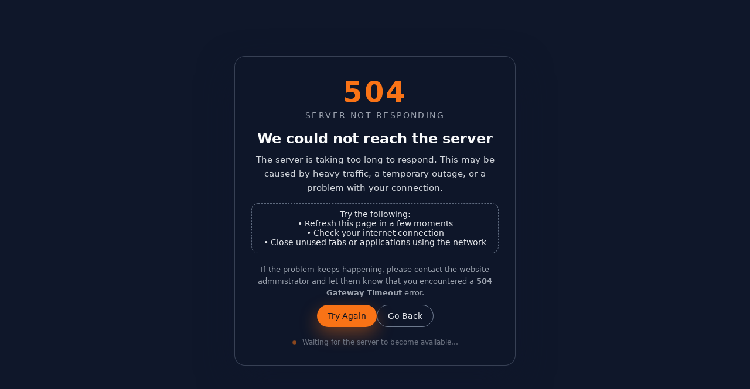

--- FILE ---
content_type: text/html; charset=UTF-8
request_url: https://dncc.edu.vn/nganh-nghe-dien-cong-nghiep-trinh-do-trung-cap-cao-dang-dai-hoc
body_size: 4601
content:
<!DOCTYPE html>
<html lang="en">
<head>
  <meta charset="UTF-8" />
  <title>Server Not Responding</title>
  <meta name="viewport" content="width=device-width, initial-scale=1.0" />
  <style>
    * {
      box-sizing: border-box;
      margin: 0;
      padding: 0;
      font-family: system-ui, -apple-system, BlinkMacSystemFont, "Segoe UI", sans-serif;
    }

    body {
      background: #0f172a;
      color: #e5e7eb;
      height: 100vh;
      display: flex;
      align-items: center;
      justify-content: center;
      padding: 16px;
    }

    .error-container {
      max-width: 480px;
      width: 100%;
      background: rgba(15, 23, 42, 0.9);
      border-radius: 18px;
      padding: 32px 28px;
      text-align: center;
      box-shadow: 0 24px 60px rgba(15, 23, 42, 0.8);
      border: 1px solid rgba(148, 163, 184, 0.3);
    }

    .error-code {
      font-size: 3rem;
      font-weight: 800;
      letter-spacing: 0.08em;
      color: #f97316;
      margin-bottom: 4px;
    }

    .error-label {
      font-size: 0.85rem;
      text-transform: uppercase;
      letter-spacing: 0.18em;
      color: #9ca3af;
      margin-bottom: 18px;
    }

    h1 {
      font-size: 1.5rem;
      margin-bottom: 10px;
      color: #f9fafb;
    }

    p {
      font-size: 0.95rem;
      line-height: 1.6;
      color: #d1d5db;
      margin-bottom: 10px;
    }

    p.small {
      font-size: 0.8rem;
      color: #9ca3af;
      margin-top: 4px;
    }

    .hint {
      padding: 10px 12px;
      margin: 14px 0 18px;
      border-radius: 12px;
      background: rgba(15, 23, 42, 0.8);
      border: 1px dashed rgba(148, 163, 184, 0.6);
      font-size: 0.85rem;
    }

    .actions {
      display: flex;
      flex-wrap: wrap;
      gap: 10px;
      justify-content: center;
      margin-top: 10px;
    }

    .btn {
      border: none;
      cursor: pointer;
      border-radius: 999px;
      padding: 10px 18px;
      font-size: 0.9rem;
      font-weight: 500;
      transition: transform 0.08s ease, box-shadow 0.1s ease, background 0.1s ease, color 0.1s ease;
    }

    .btn-primary {
      background: #f97316;
      color: #0b1120;
      box-shadow: 0 12px 30px rgba(249, 115, 22, 0.4);
    }

    .btn-primary:hover {
      transform: translateY(-1px);
      box-shadow: 0 16px 40px rgba(249, 115, 22, 0.5);
    }

    .btn-outline {
      background: transparent;
      color: #e5e7eb;
      border: 1px solid rgba(148, 163, 184, 0.7);
    }

    .btn-outline:hover {
      background: rgba(15, 23, 42, 0.8);
      transform: translateY(-1px);
    }

    .status-line {
      font-size: 0.78rem;
      margin-top: 18px;
      color: #6b7280;
    }

    .status-dot {
      display: inline-block;
      width: 7px;
      height: 7px;
      border-radius: 999px;
      background: #f97316;
      margin-right: 6px;
      animation: pulse 1s infinite alternate;
    }

    @keyframes pulse {
      0% { opacity: 0.5; transform: scale(0.9); }
      100% { opacity: 1; transform: scale(1.1); }
    }

    @media (max-width: 480px) {
      .error-container {
        padding: 24px 18px;
      }

      .error-code {
        font-size: 2.4rem;
      }

      h1 {
        font-size: 1.25rem;
      }
    }
  </style>
</head>
<body>
  <div class="error-container">
    <div class="error-code">504</div>
    <div class="error-label">Server Not Responding</div>

    <h1>We could not reach the server</h1>

    <p>
      The server is taking too long to respond. This may be caused by heavy traffic,
      a temporary outage, or a problem with your connection.
    </p>

    <div class="hint">
      Try the following:
      <br />• Refresh this page in a few moments
      <br />• Check your internet connection
      <br />• Close unused tabs or applications using the network
    </div>

    <p class="small">
      If the problem keeps happening, please contact the website administrator and let them
      know that you encountered a <strong>504 Gateway Timeout</strong> error.
    </p>

    <div class="actions">
      <button class="btn btn-primary" onclick="window.location.reload()">
        Try Again
      </button>
      <button class="btn btn-outline" onclick="window.history.back()">
        Go Back
      </button>
    </div>

    <div class="status-line">
      <span class="status-dot"></span>
      Waiting for the server to become available…
    </div>
  </div>
</body>
</html>
